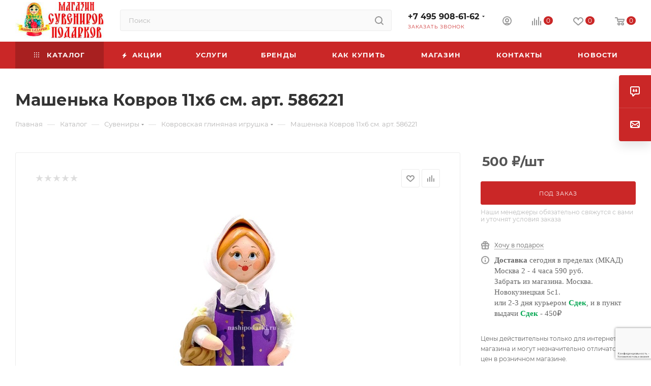

--- FILE ---
content_type: text/html; charset=utf-8
request_url: https://www.google.com/recaptcha/api2/anchor?ar=1&k=6LePiLsZAAAAAKzhkh_oJ8nZOfDBQP2adaAXedr9&co=aHR0cHM6Ly9uYXNoaXBvZGFya2kucnU6NDQz&hl=ru&v=PoyoqOPhxBO7pBk68S4YbpHZ&size=invisible&anchor-ms=20000&execute-ms=30000&cb=30r1f3e4r9lt
body_size: 48837
content:
<!DOCTYPE HTML><html dir="ltr" lang="ru"><head><meta http-equiv="Content-Type" content="text/html; charset=UTF-8">
<meta http-equiv="X-UA-Compatible" content="IE=edge">
<title>reCAPTCHA</title>
<style type="text/css">
/* cyrillic-ext */
@font-face {
  font-family: 'Roboto';
  font-style: normal;
  font-weight: 400;
  font-stretch: 100%;
  src: url(//fonts.gstatic.com/s/roboto/v48/KFO7CnqEu92Fr1ME7kSn66aGLdTylUAMa3GUBHMdazTgWw.woff2) format('woff2');
  unicode-range: U+0460-052F, U+1C80-1C8A, U+20B4, U+2DE0-2DFF, U+A640-A69F, U+FE2E-FE2F;
}
/* cyrillic */
@font-face {
  font-family: 'Roboto';
  font-style: normal;
  font-weight: 400;
  font-stretch: 100%;
  src: url(//fonts.gstatic.com/s/roboto/v48/KFO7CnqEu92Fr1ME7kSn66aGLdTylUAMa3iUBHMdazTgWw.woff2) format('woff2');
  unicode-range: U+0301, U+0400-045F, U+0490-0491, U+04B0-04B1, U+2116;
}
/* greek-ext */
@font-face {
  font-family: 'Roboto';
  font-style: normal;
  font-weight: 400;
  font-stretch: 100%;
  src: url(//fonts.gstatic.com/s/roboto/v48/KFO7CnqEu92Fr1ME7kSn66aGLdTylUAMa3CUBHMdazTgWw.woff2) format('woff2');
  unicode-range: U+1F00-1FFF;
}
/* greek */
@font-face {
  font-family: 'Roboto';
  font-style: normal;
  font-weight: 400;
  font-stretch: 100%;
  src: url(//fonts.gstatic.com/s/roboto/v48/KFO7CnqEu92Fr1ME7kSn66aGLdTylUAMa3-UBHMdazTgWw.woff2) format('woff2');
  unicode-range: U+0370-0377, U+037A-037F, U+0384-038A, U+038C, U+038E-03A1, U+03A3-03FF;
}
/* math */
@font-face {
  font-family: 'Roboto';
  font-style: normal;
  font-weight: 400;
  font-stretch: 100%;
  src: url(//fonts.gstatic.com/s/roboto/v48/KFO7CnqEu92Fr1ME7kSn66aGLdTylUAMawCUBHMdazTgWw.woff2) format('woff2');
  unicode-range: U+0302-0303, U+0305, U+0307-0308, U+0310, U+0312, U+0315, U+031A, U+0326-0327, U+032C, U+032F-0330, U+0332-0333, U+0338, U+033A, U+0346, U+034D, U+0391-03A1, U+03A3-03A9, U+03B1-03C9, U+03D1, U+03D5-03D6, U+03F0-03F1, U+03F4-03F5, U+2016-2017, U+2034-2038, U+203C, U+2040, U+2043, U+2047, U+2050, U+2057, U+205F, U+2070-2071, U+2074-208E, U+2090-209C, U+20D0-20DC, U+20E1, U+20E5-20EF, U+2100-2112, U+2114-2115, U+2117-2121, U+2123-214F, U+2190, U+2192, U+2194-21AE, U+21B0-21E5, U+21F1-21F2, U+21F4-2211, U+2213-2214, U+2216-22FF, U+2308-230B, U+2310, U+2319, U+231C-2321, U+2336-237A, U+237C, U+2395, U+239B-23B7, U+23D0, U+23DC-23E1, U+2474-2475, U+25AF, U+25B3, U+25B7, U+25BD, U+25C1, U+25CA, U+25CC, U+25FB, U+266D-266F, U+27C0-27FF, U+2900-2AFF, U+2B0E-2B11, U+2B30-2B4C, U+2BFE, U+3030, U+FF5B, U+FF5D, U+1D400-1D7FF, U+1EE00-1EEFF;
}
/* symbols */
@font-face {
  font-family: 'Roboto';
  font-style: normal;
  font-weight: 400;
  font-stretch: 100%;
  src: url(//fonts.gstatic.com/s/roboto/v48/KFO7CnqEu92Fr1ME7kSn66aGLdTylUAMaxKUBHMdazTgWw.woff2) format('woff2');
  unicode-range: U+0001-000C, U+000E-001F, U+007F-009F, U+20DD-20E0, U+20E2-20E4, U+2150-218F, U+2190, U+2192, U+2194-2199, U+21AF, U+21E6-21F0, U+21F3, U+2218-2219, U+2299, U+22C4-22C6, U+2300-243F, U+2440-244A, U+2460-24FF, U+25A0-27BF, U+2800-28FF, U+2921-2922, U+2981, U+29BF, U+29EB, U+2B00-2BFF, U+4DC0-4DFF, U+FFF9-FFFB, U+10140-1018E, U+10190-1019C, U+101A0, U+101D0-101FD, U+102E0-102FB, U+10E60-10E7E, U+1D2C0-1D2D3, U+1D2E0-1D37F, U+1F000-1F0FF, U+1F100-1F1AD, U+1F1E6-1F1FF, U+1F30D-1F30F, U+1F315, U+1F31C, U+1F31E, U+1F320-1F32C, U+1F336, U+1F378, U+1F37D, U+1F382, U+1F393-1F39F, U+1F3A7-1F3A8, U+1F3AC-1F3AF, U+1F3C2, U+1F3C4-1F3C6, U+1F3CA-1F3CE, U+1F3D4-1F3E0, U+1F3ED, U+1F3F1-1F3F3, U+1F3F5-1F3F7, U+1F408, U+1F415, U+1F41F, U+1F426, U+1F43F, U+1F441-1F442, U+1F444, U+1F446-1F449, U+1F44C-1F44E, U+1F453, U+1F46A, U+1F47D, U+1F4A3, U+1F4B0, U+1F4B3, U+1F4B9, U+1F4BB, U+1F4BF, U+1F4C8-1F4CB, U+1F4D6, U+1F4DA, U+1F4DF, U+1F4E3-1F4E6, U+1F4EA-1F4ED, U+1F4F7, U+1F4F9-1F4FB, U+1F4FD-1F4FE, U+1F503, U+1F507-1F50B, U+1F50D, U+1F512-1F513, U+1F53E-1F54A, U+1F54F-1F5FA, U+1F610, U+1F650-1F67F, U+1F687, U+1F68D, U+1F691, U+1F694, U+1F698, U+1F6AD, U+1F6B2, U+1F6B9-1F6BA, U+1F6BC, U+1F6C6-1F6CF, U+1F6D3-1F6D7, U+1F6E0-1F6EA, U+1F6F0-1F6F3, U+1F6F7-1F6FC, U+1F700-1F7FF, U+1F800-1F80B, U+1F810-1F847, U+1F850-1F859, U+1F860-1F887, U+1F890-1F8AD, U+1F8B0-1F8BB, U+1F8C0-1F8C1, U+1F900-1F90B, U+1F93B, U+1F946, U+1F984, U+1F996, U+1F9E9, U+1FA00-1FA6F, U+1FA70-1FA7C, U+1FA80-1FA89, U+1FA8F-1FAC6, U+1FACE-1FADC, U+1FADF-1FAE9, U+1FAF0-1FAF8, U+1FB00-1FBFF;
}
/* vietnamese */
@font-face {
  font-family: 'Roboto';
  font-style: normal;
  font-weight: 400;
  font-stretch: 100%;
  src: url(//fonts.gstatic.com/s/roboto/v48/KFO7CnqEu92Fr1ME7kSn66aGLdTylUAMa3OUBHMdazTgWw.woff2) format('woff2');
  unicode-range: U+0102-0103, U+0110-0111, U+0128-0129, U+0168-0169, U+01A0-01A1, U+01AF-01B0, U+0300-0301, U+0303-0304, U+0308-0309, U+0323, U+0329, U+1EA0-1EF9, U+20AB;
}
/* latin-ext */
@font-face {
  font-family: 'Roboto';
  font-style: normal;
  font-weight: 400;
  font-stretch: 100%;
  src: url(//fonts.gstatic.com/s/roboto/v48/KFO7CnqEu92Fr1ME7kSn66aGLdTylUAMa3KUBHMdazTgWw.woff2) format('woff2');
  unicode-range: U+0100-02BA, U+02BD-02C5, U+02C7-02CC, U+02CE-02D7, U+02DD-02FF, U+0304, U+0308, U+0329, U+1D00-1DBF, U+1E00-1E9F, U+1EF2-1EFF, U+2020, U+20A0-20AB, U+20AD-20C0, U+2113, U+2C60-2C7F, U+A720-A7FF;
}
/* latin */
@font-face {
  font-family: 'Roboto';
  font-style: normal;
  font-weight: 400;
  font-stretch: 100%;
  src: url(//fonts.gstatic.com/s/roboto/v48/KFO7CnqEu92Fr1ME7kSn66aGLdTylUAMa3yUBHMdazQ.woff2) format('woff2');
  unicode-range: U+0000-00FF, U+0131, U+0152-0153, U+02BB-02BC, U+02C6, U+02DA, U+02DC, U+0304, U+0308, U+0329, U+2000-206F, U+20AC, U+2122, U+2191, U+2193, U+2212, U+2215, U+FEFF, U+FFFD;
}
/* cyrillic-ext */
@font-face {
  font-family: 'Roboto';
  font-style: normal;
  font-weight: 500;
  font-stretch: 100%;
  src: url(//fonts.gstatic.com/s/roboto/v48/KFO7CnqEu92Fr1ME7kSn66aGLdTylUAMa3GUBHMdazTgWw.woff2) format('woff2');
  unicode-range: U+0460-052F, U+1C80-1C8A, U+20B4, U+2DE0-2DFF, U+A640-A69F, U+FE2E-FE2F;
}
/* cyrillic */
@font-face {
  font-family: 'Roboto';
  font-style: normal;
  font-weight: 500;
  font-stretch: 100%;
  src: url(//fonts.gstatic.com/s/roboto/v48/KFO7CnqEu92Fr1ME7kSn66aGLdTylUAMa3iUBHMdazTgWw.woff2) format('woff2');
  unicode-range: U+0301, U+0400-045F, U+0490-0491, U+04B0-04B1, U+2116;
}
/* greek-ext */
@font-face {
  font-family: 'Roboto';
  font-style: normal;
  font-weight: 500;
  font-stretch: 100%;
  src: url(//fonts.gstatic.com/s/roboto/v48/KFO7CnqEu92Fr1ME7kSn66aGLdTylUAMa3CUBHMdazTgWw.woff2) format('woff2');
  unicode-range: U+1F00-1FFF;
}
/* greek */
@font-face {
  font-family: 'Roboto';
  font-style: normal;
  font-weight: 500;
  font-stretch: 100%;
  src: url(//fonts.gstatic.com/s/roboto/v48/KFO7CnqEu92Fr1ME7kSn66aGLdTylUAMa3-UBHMdazTgWw.woff2) format('woff2');
  unicode-range: U+0370-0377, U+037A-037F, U+0384-038A, U+038C, U+038E-03A1, U+03A3-03FF;
}
/* math */
@font-face {
  font-family: 'Roboto';
  font-style: normal;
  font-weight: 500;
  font-stretch: 100%;
  src: url(//fonts.gstatic.com/s/roboto/v48/KFO7CnqEu92Fr1ME7kSn66aGLdTylUAMawCUBHMdazTgWw.woff2) format('woff2');
  unicode-range: U+0302-0303, U+0305, U+0307-0308, U+0310, U+0312, U+0315, U+031A, U+0326-0327, U+032C, U+032F-0330, U+0332-0333, U+0338, U+033A, U+0346, U+034D, U+0391-03A1, U+03A3-03A9, U+03B1-03C9, U+03D1, U+03D5-03D6, U+03F0-03F1, U+03F4-03F5, U+2016-2017, U+2034-2038, U+203C, U+2040, U+2043, U+2047, U+2050, U+2057, U+205F, U+2070-2071, U+2074-208E, U+2090-209C, U+20D0-20DC, U+20E1, U+20E5-20EF, U+2100-2112, U+2114-2115, U+2117-2121, U+2123-214F, U+2190, U+2192, U+2194-21AE, U+21B0-21E5, U+21F1-21F2, U+21F4-2211, U+2213-2214, U+2216-22FF, U+2308-230B, U+2310, U+2319, U+231C-2321, U+2336-237A, U+237C, U+2395, U+239B-23B7, U+23D0, U+23DC-23E1, U+2474-2475, U+25AF, U+25B3, U+25B7, U+25BD, U+25C1, U+25CA, U+25CC, U+25FB, U+266D-266F, U+27C0-27FF, U+2900-2AFF, U+2B0E-2B11, U+2B30-2B4C, U+2BFE, U+3030, U+FF5B, U+FF5D, U+1D400-1D7FF, U+1EE00-1EEFF;
}
/* symbols */
@font-face {
  font-family: 'Roboto';
  font-style: normal;
  font-weight: 500;
  font-stretch: 100%;
  src: url(//fonts.gstatic.com/s/roboto/v48/KFO7CnqEu92Fr1ME7kSn66aGLdTylUAMaxKUBHMdazTgWw.woff2) format('woff2');
  unicode-range: U+0001-000C, U+000E-001F, U+007F-009F, U+20DD-20E0, U+20E2-20E4, U+2150-218F, U+2190, U+2192, U+2194-2199, U+21AF, U+21E6-21F0, U+21F3, U+2218-2219, U+2299, U+22C4-22C6, U+2300-243F, U+2440-244A, U+2460-24FF, U+25A0-27BF, U+2800-28FF, U+2921-2922, U+2981, U+29BF, U+29EB, U+2B00-2BFF, U+4DC0-4DFF, U+FFF9-FFFB, U+10140-1018E, U+10190-1019C, U+101A0, U+101D0-101FD, U+102E0-102FB, U+10E60-10E7E, U+1D2C0-1D2D3, U+1D2E0-1D37F, U+1F000-1F0FF, U+1F100-1F1AD, U+1F1E6-1F1FF, U+1F30D-1F30F, U+1F315, U+1F31C, U+1F31E, U+1F320-1F32C, U+1F336, U+1F378, U+1F37D, U+1F382, U+1F393-1F39F, U+1F3A7-1F3A8, U+1F3AC-1F3AF, U+1F3C2, U+1F3C4-1F3C6, U+1F3CA-1F3CE, U+1F3D4-1F3E0, U+1F3ED, U+1F3F1-1F3F3, U+1F3F5-1F3F7, U+1F408, U+1F415, U+1F41F, U+1F426, U+1F43F, U+1F441-1F442, U+1F444, U+1F446-1F449, U+1F44C-1F44E, U+1F453, U+1F46A, U+1F47D, U+1F4A3, U+1F4B0, U+1F4B3, U+1F4B9, U+1F4BB, U+1F4BF, U+1F4C8-1F4CB, U+1F4D6, U+1F4DA, U+1F4DF, U+1F4E3-1F4E6, U+1F4EA-1F4ED, U+1F4F7, U+1F4F9-1F4FB, U+1F4FD-1F4FE, U+1F503, U+1F507-1F50B, U+1F50D, U+1F512-1F513, U+1F53E-1F54A, U+1F54F-1F5FA, U+1F610, U+1F650-1F67F, U+1F687, U+1F68D, U+1F691, U+1F694, U+1F698, U+1F6AD, U+1F6B2, U+1F6B9-1F6BA, U+1F6BC, U+1F6C6-1F6CF, U+1F6D3-1F6D7, U+1F6E0-1F6EA, U+1F6F0-1F6F3, U+1F6F7-1F6FC, U+1F700-1F7FF, U+1F800-1F80B, U+1F810-1F847, U+1F850-1F859, U+1F860-1F887, U+1F890-1F8AD, U+1F8B0-1F8BB, U+1F8C0-1F8C1, U+1F900-1F90B, U+1F93B, U+1F946, U+1F984, U+1F996, U+1F9E9, U+1FA00-1FA6F, U+1FA70-1FA7C, U+1FA80-1FA89, U+1FA8F-1FAC6, U+1FACE-1FADC, U+1FADF-1FAE9, U+1FAF0-1FAF8, U+1FB00-1FBFF;
}
/* vietnamese */
@font-face {
  font-family: 'Roboto';
  font-style: normal;
  font-weight: 500;
  font-stretch: 100%;
  src: url(//fonts.gstatic.com/s/roboto/v48/KFO7CnqEu92Fr1ME7kSn66aGLdTylUAMa3OUBHMdazTgWw.woff2) format('woff2');
  unicode-range: U+0102-0103, U+0110-0111, U+0128-0129, U+0168-0169, U+01A0-01A1, U+01AF-01B0, U+0300-0301, U+0303-0304, U+0308-0309, U+0323, U+0329, U+1EA0-1EF9, U+20AB;
}
/* latin-ext */
@font-face {
  font-family: 'Roboto';
  font-style: normal;
  font-weight: 500;
  font-stretch: 100%;
  src: url(//fonts.gstatic.com/s/roboto/v48/KFO7CnqEu92Fr1ME7kSn66aGLdTylUAMa3KUBHMdazTgWw.woff2) format('woff2');
  unicode-range: U+0100-02BA, U+02BD-02C5, U+02C7-02CC, U+02CE-02D7, U+02DD-02FF, U+0304, U+0308, U+0329, U+1D00-1DBF, U+1E00-1E9F, U+1EF2-1EFF, U+2020, U+20A0-20AB, U+20AD-20C0, U+2113, U+2C60-2C7F, U+A720-A7FF;
}
/* latin */
@font-face {
  font-family: 'Roboto';
  font-style: normal;
  font-weight: 500;
  font-stretch: 100%;
  src: url(//fonts.gstatic.com/s/roboto/v48/KFO7CnqEu92Fr1ME7kSn66aGLdTylUAMa3yUBHMdazQ.woff2) format('woff2');
  unicode-range: U+0000-00FF, U+0131, U+0152-0153, U+02BB-02BC, U+02C6, U+02DA, U+02DC, U+0304, U+0308, U+0329, U+2000-206F, U+20AC, U+2122, U+2191, U+2193, U+2212, U+2215, U+FEFF, U+FFFD;
}
/* cyrillic-ext */
@font-face {
  font-family: 'Roboto';
  font-style: normal;
  font-weight: 900;
  font-stretch: 100%;
  src: url(//fonts.gstatic.com/s/roboto/v48/KFO7CnqEu92Fr1ME7kSn66aGLdTylUAMa3GUBHMdazTgWw.woff2) format('woff2');
  unicode-range: U+0460-052F, U+1C80-1C8A, U+20B4, U+2DE0-2DFF, U+A640-A69F, U+FE2E-FE2F;
}
/* cyrillic */
@font-face {
  font-family: 'Roboto';
  font-style: normal;
  font-weight: 900;
  font-stretch: 100%;
  src: url(//fonts.gstatic.com/s/roboto/v48/KFO7CnqEu92Fr1ME7kSn66aGLdTylUAMa3iUBHMdazTgWw.woff2) format('woff2');
  unicode-range: U+0301, U+0400-045F, U+0490-0491, U+04B0-04B1, U+2116;
}
/* greek-ext */
@font-face {
  font-family: 'Roboto';
  font-style: normal;
  font-weight: 900;
  font-stretch: 100%;
  src: url(//fonts.gstatic.com/s/roboto/v48/KFO7CnqEu92Fr1ME7kSn66aGLdTylUAMa3CUBHMdazTgWw.woff2) format('woff2');
  unicode-range: U+1F00-1FFF;
}
/* greek */
@font-face {
  font-family: 'Roboto';
  font-style: normal;
  font-weight: 900;
  font-stretch: 100%;
  src: url(//fonts.gstatic.com/s/roboto/v48/KFO7CnqEu92Fr1ME7kSn66aGLdTylUAMa3-UBHMdazTgWw.woff2) format('woff2');
  unicode-range: U+0370-0377, U+037A-037F, U+0384-038A, U+038C, U+038E-03A1, U+03A3-03FF;
}
/* math */
@font-face {
  font-family: 'Roboto';
  font-style: normal;
  font-weight: 900;
  font-stretch: 100%;
  src: url(//fonts.gstatic.com/s/roboto/v48/KFO7CnqEu92Fr1ME7kSn66aGLdTylUAMawCUBHMdazTgWw.woff2) format('woff2');
  unicode-range: U+0302-0303, U+0305, U+0307-0308, U+0310, U+0312, U+0315, U+031A, U+0326-0327, U+032C, U+032F-0330, U+0332-0333, U+0338, U+033A, U+0346, U+034D, U+0391-03A1, U+03A3-03A9, U+03B1-03C9, U+03D1, U+03D5-03D6, U+03F0-03F1, U+03F4-03F5, U+2016-2017, U+2034-2038, U+203C, U+2040, U+2043, U+2047, U+2050, U+2057, U+205F, U+2070-2071, U+2074-208E, U+2090-209C, U+20D0-20DC, U+20E1, U+20E5-20EF, U+2100-2112, U+2114-2115, U+2117-2121, U+2123-214F, U+2190, U+2192, U+2194-21AE, U+21B0-21E5, U+21F1-21F2, U+21F4-2211, U+2213-2214, U+2216-22FF, U+2308-230B, U+2310, U+2319, U+231C-2321, U+2336-237A, U+237C, U+2395, U+239B-23B7, U+23D0, U+23DC-23E1, U+2474-2475, U+25AF, U+25B3, U+25B7, U+25BD, U+25C1, U+25CA, U+25CC, U+25FB, U+266D-266F, U+27C0-27FF, U+2900-2AFF, U+2B0E-2B11, U+2B30-2B4C, U+2BFE, U+3030, U+FF5B, U+FF5D, U+1D400-1D7FF, U+1EE00-1EEFF;
}
/* symbols */
@font-face {
  font-family: 'Roboto';
  font-style: normal;
  font-weight: 900;
  font-stretch: 100%;
  src: url(//fonts.gstatic.com/s/roboto/v48/KFO7CnqEu92Fr1ME7kSn66aGLdTylUAMaxKUBHMdazTgWw.woff2) format('woff2');
  unicode-range: U+0001-000C, U+000E-001F, U+007F-009F, U+20DD-20E0, U+20E2-20E4, U+2150-218F, U+2190, U+2192, U+2194-2199, U+21AF, U+21E6-21F0, U+21F3, U+2218-2219, U+2299, U+22C4-22C6, U+2300-243F, U+2440-244A, U+2460-24FF, U+25A0-27BF, U+2800-28FF, U+2921-2922, U+2981, U+29BF, U+29EB, U+2B00-2BFF, U+4DC0-4DFF, U+FFF9-FFFB, U+10140-1018E, U+10190-1019C, U+101A0, U+101D0-101FD, U+102E0-102FB, U+10E60-10E7E, U+1D2C0-1D2D3, U+1D2E0-1D37F, U+1F000-1F0FF, U+1F100-1F1AD, U+1F1E6-1F1FF, U+1F30D-1F30F, U+1F315, U+1F31C, U+1F31E, U+1F320-1F32C, U+1F336, U+1F378, U+1F37D, U+1F382, U+1F393-1F39F, U+1F3A7-1F3A8, U+1F3AC-1F3AF, U+1F3C2, U+1F3C4-1F3C6, U+1F3CA-1F3CE, U+1F3D4-1F3E0, U+1F3ED, U+1F3F1-1F3F3, U+1F3F5-1F3F7, U+1F408, U+1F415, U+1F41F, U+1F426, U+1F43F, U+1F441-1F442, U+1F444, U+1F446-1F449, U+1F44C-1F44E, U+1F453, U+1F46A, U+1F47D, U+1F4A3, U+1F4B0, U+1F4B3, U+1F4B9, U+1F4BB, U+1F4BF, U+1F4C8-1F4CB, U+1F4D6, U+1F4DA, U+1F4DF, U+1F4E3-1F4E6, U+1F4EA-1F4ED, U+1F4F7, U+1F4F9-1F4FB, U+1F4FD-1F4FE, U+1F503, U+1F507-1F50B, U+1F50D, U+1F512-1F513, U+1F53E-1F54A, U+1F54F-1F5FA, U+1F610, U+1F650-1F67F, U+1F687, U+1F68D, U+1F691, U+1F694, U+1F698, U+1F6AD, U+1F6B2, U+1F6B9-1F6BA, U+1F6BC, U+1F6C6-1F6CF, U+1F6D3-1F6D7, U+1F6E0-1F6EA, U+1F6F0-1F6F3, U+1F6F7-1F6FC, U+1F700-1F7FF, U+1F800-1F80B, U+1F810-1F847, U+1F850-1F859, U+1F860-1F887, U+1F890-1F8AD, U+1F8B0-1F8BB, U+1F8C0-1F8C1, U+1F900-1F90B, U+1F93B, U+1F946, U+1F984, U+1F996, U+1F9E9, U+1FA00-1FA6F, U+1FA70-1FA7C, U+1FA80-1FA89, U+1FA8F-1FAC6, U+1FACE-1FADC, U+1FADF-1FAE9, U+1FAF0-1FAF8, U+1FB00-1FBFF;
}
/* vietnamese */
@font-face {
  font-family: 'Roboto';
  font-style: normal;
  font-weight: 900;
  font-stretch: 100%;
  src: url(//fonts.gstatic.com/s/roboto/v48/KFO7CnqEu92Fr1ME7kSn66aGLdTylUAMa3OUBHMdazTgWw.woff2) format('woff2');
  unicode-range: U+0102-0103, U+0110-0111, U+0128-0129, U+0168-0169, U+01A0-01A1, U+01AF-01B0, U+0300-0301, U+0303-0304, U+0308-0309, U+0323, U+0329, U+1EA0-1EF9, U+20AB;
}
/* latin-ext */
@font-face {
  font-family: 'Roboto';
  font-style: normal;
  font-weight: 900;
  font-stretch: 100%;
  src: url(//fonts.gstatic.com/s/roboto/v48/KFO7CnqEu92Fr1ME7kSn66aGLdTylUAMa3KUBHMdazTgWw.woff2) format('woff2');
  unicode-range: U+0100-02BA, U+02BD-02C5, U+02C7-02CC, U+02CE-02D7, U+02DD-02FF, U+0304, U+0308, U+0329, U+1D00-1DBF, U+1E00-1E9F, U+1EF2-1EFF, U+2020, U+20A0-20AB, U+20AD-20C0, U+2113, U+2C60-2C7F, U+A720-A7FF;
}
/* latin */
@font-face {
  font-family: 'Roboto';
  font-style: normal;
  font-weight: 900;
  font-stretch: 100%;
  src: url(//fonts.gstatic.com/s/roboto/v48/KFO7CnqEu92Fr1ME7kSn66aGLdTylUAMa3yUBHMdazQ.woff2) format('woff2');
  unicode-range: U+0000-00FF, U+0131, U+0152-0153, U+02BB-02BC, U+02C6, U+02DA, U+02DC, U+0304, U+0308, U+0329, U+2000-206F, U+20AC, U+2122, U+2191, U+2193, U+2212, U+2215, U+FEFF, U+FFFD;
}

</style>
<link rel="stylesheet" type="text/css" href="https://www.gstatic.com/recaptcha/releases/PoyoqOPhxBO7pBk68S4YbpHZ/styles__ltr.css">
<script nonce="BbfuESnm4nij3d0iwBv9eA" type="text/javascript">window['__recaptcha_api'] = 'https://www.google.com/recaptcha/api2/';</script>
<script type="text/javascript" src="https://www.gstatic.com/recaptcha/releases/PoyoqOPhxBO7pBk68S4YbpHZ/recaptcha__ru.js" nonce="BbfuESnm4nij3d0iwBv9eA">
      
    </script></head>
<body><div id="rc-anchor-alert" class="rc-anchor-alert"></div>
<input type="hidden" id="recaptcha-token" value="[base64]">
<script type="text/javascript" nonce="BbfuESnm4nij3d0iwBv9eA">
      recaptcha.anchor.Main.init("[\x22ainput\x22,[\x22bgdata\x22,\x22\x22,\[base64]/[base64]/[base64]/[base64]/[base64]/[base64]/KGcoTywyNTMsTy5PKSxVRyhPLEMpKTpnKE8sMjUzLEMpLE8pKSxsKSksTykpfSxieT1mdW5jdGlvbihDLE8sdSxsKXtmb3IobD0odT1SKEMpLDApO08+MDtPLS0pbD1sPDw4fFooQyk7ZyhDLHUsbCl9LFVHPWZ1bmN0aW9uKEMsTyl7Qy5pLmxlbmd0aD4xMDQ/[base64]/[base64]/[base64]/[base64]/[base64]/[base64]/[base64]\\u003d\x22,\[base64]\x22,\x22w7nCkVTClEbDlsOSw7cJY8K3VMKHEm3CkS07w5HCm8Otwr5jw6vDrcKqwoDDvkIQNcOAwoTCv8Kow51rW8O4U1DCosO+IwHDlcKWf8KLc0dwfFdAw54aWXpUQMOzfsK/w7XClMKVw5YEZcKLQcK2OSJfCcK2w4zDuX3Dq0HCvnzCvmpgPsKaZsOew6djw40pwrt7ICnCocKKaQfDssKAasKuw7xfw7htPsKkw4HCvsOwwrbDigHDh8K2w5LCscKJcn/[base64]/ChsOYOcOrDV7DoMKmw5AkPsKzw4FDwqHDhFo3w4XCk1PDqWTCt8Ktw53CrwJNMMO5w6ohLz7Co8KbVU8Rw6ZAIMOrZBNHZsORwp9OcMKCwpzDpXvChMKKwqcAw4hUBsO0w6UdV1kQBTp1w6ETWCPDuiEgw7zDlcKDc0gETcKWLcKIRS1/woHCmXdRYRBKNcKjwqTDlzoBwqFcw5BNGG/[base64]/DuDfDqQnCrsOlwoR1w6Acw5/CvmjCqcK9eMKDw5E1dm1Aw5IFwqBeam5LbcKkw75CwqzDnT8nwpDCgVrChVzCmH97woXCm8KAw6nCpgEGwpRsw5BFCsONwq/CjcOCwpTCncKIbE0lwr3CosK4VDfDksOvw7UNw77DqMKpw6VWfmnDvMKRMzHCtsKQwr5KZwhfw4FYIMO3w6LCvcOMD1IYwooBQcO5wqN9Cgxew7ZFeVPDosKtTxHDlkgAbcObwpHCgsOjw43DgsO5w718w5/Dj8Kowpxuw5HDocOjwrrCq8OxVi45w5jCgMOCw7HDmSw1EBlgw7PDucOKFHvDgGHDsMO+S2fCrcOQcsKGwqvDmsORw5/CksKqwpNjw4MQwrlAw4zDm2nCiWDDnXTDrcKZw67DszB1wqBDd8KzAcKCBcO6wqHCs8K5ecKPwpVrO1d6OcKzAsOMw6wLwrRRY8K1wo4VbCVhw6prVsKNwo0uw5XDoFF/bCbDgcOxwqHCmMO8Gz7Cv8OCwos7wrM1w7pQAMOSc2diJMOeZcKkFcOEIynCmnUxw7PDn0QBw7dtwqgKw4TChRMNG8OCwrfDsX47w5nCqGzCvMOlPVvDosOJbG5ue3QhIMKVwpXDg0fCqcOQw4PDskfDj8OGWy3CiQ5Aw7h/wrRdwrTCpsKkwrBbMcKjfzvCpCrCqgzCkDXDvF5xw5LDj8KgJwQow4E/f8O9w5MiVsOMRVtnVcOqA8OzfsOcwqbCnVrCqF4YGMO3JiXCnMKswrPDjUhewpNNHsOiDcKFw5jDjh1qw4DDsUZuw5jCnsKKwobDm8OSwpjCr3fDogl3w5/CiT/CucKCAh9Dw4jDmMKjFk7CgcKxw7MgJW/[base64]/[base64]/DjyECJnLChVNkwq7CmmbDvnXCpMKNY2ZTw5LCm13DlC/Dn8O3w6zCqsOCwqlPwrdZRmHDg2s+w6HCqsKwV8KIw6vCk8KPwoEiOcKbNsKEwqBsw5UFfj0RbjzDvMOkw7vDkCnCgUDDtmLDrUAJdmQwaCrCmMKjRmIow4fCscKOwoBXHcOvwpRRQALCsmcHw7PCpsOjw5XDjnM5Qz/[base64]/w5dzQsKqBsKzw4ZIwqPCisO2XQ8ew4EFwovCiSbCosOQQMOMCj/DgMObwop8w7Q0w5fDulzDtlREw5AxOADDuh02MsOtwpjDn3ozw53CkcOfQG1ow4HCrMOwwpzCoMOFUzlnwp8Rw5nCrA8iUjvDkR/DvsOgwp7CtUlJcsOeJcOywp7DpU3CmGTCpsKUGF4mw5lCFTDDncODbsK+w5PDk2nDpcKuw6QNUER/w4PCgMO+wo49w4DDj1TDhzPDkWY5w7fCs8KLw5HDicKUw6XCgy1Iw4UhaMKECHvCuSbDiGEpwqBzClUSNsKywr8NImQfSVLChS/[base64]/w4Maa8OuCsO5wqfComDCgAMCP8KJwr3DkQU0dMK5KcOldHgfw6rDmsOYNFrDuMKCw4hkUC/DnsKpw7hKSMKPbAjDsl10wox6wpLDgsOebcO+wqDCosKdwpPCl15bw77CmMKXBxbDisKQwoRwDsOADxM8f8KaGsOmwp/DrkA3ZcKVasOSwp7CghPCo8KPWcOBGl7CjsK0M8KLw5ciXCFFdcK2EcOiw5DCs8KDwrJBdsKGM8Omw6lUw7zDqcK6EAjDrQA/wpRBI3Y1w4rCiT3Ch8OjSnBLw5IsOlXDi8OwwoXCmcObwobChMKvwoDDrzUIw7jCgi7CmcKKwqNFHAfCgcKdw4PCrsKCwrJZwq/DkBFscmHDglHCimAjSlzDgT4nwq/CkxAWM8O4HGBlVMKEw4PDqsKcw6/[base64]/DlFxZwotcdHnCtsKSwpQoKClRwqbCisO0NUNWPMK3w7Aaw44fLw1GNcO+wqceYXlARwkmwpZyfsKTw458wpxvw53Ch8Kgw6ZMJcKwaE/DqsKfw7HDrsKcw4MbC8O5AcOsw4XCkj1fBMKEw4PDkcKDwpkbwrHDmC8nbcKgexAEFcODwp0sHcOue8OjBUDDp3xZN8KwaSvDgcOEOC3CssKFw6TDmcKPS8KEwo/[base64]/Dkk7CujzDjiTCkCkqwq/[base64]/NMOfdMK7JCfCvcOYDHzDm0AdccKfa8Ocw6w5w49hMTR4wpVGw7oyVsK2MMKpwpRdTsOzw57Cg8KCIxABw4Fqw7XCsgx4w5bCr8KlKjbChMK6w6g5FcOfOcKVwqjDgcO8LsOJQSJ4wpgYLsOVOsKWw6jDh0BNwqdvFxoDwqLCqcK7M8Ogw5gow4bDtsK3wq/[base64]/CmzDs3LDplPCkkzDhcKTw49Vw4rDg8O8w5NVMhHChwLDpkoyw6xaLVvCgAvCtcOkw6gjH2YjwpDCqsKpwpzDs8KiOn9bw4wLwqsCIx1SWsOWTj3CrsOOwqrCt8KqwqTDoMOjwo7CujPCrMOMFQnCojs1G0lEw7/DjMObOMKNAcKuKz/DmMKMw5IWTcKuOzp7fMKedMKUaS3CrGjDpcOjwoXDhMOzTsOBwoPDscK0wq3DoE0tw6Uvw5M4BlsQUgVvwrvDpmLCuFnCmADDjB3DsmvDkCnDtMO2w74GLVXCj1xLPsOUwqEKwoLDj8K5w6AXw4kVesO6HsKNwqVkMsKewrjDpcK8w617w7xvw7Y/[base64]/DhMOzEcKxScKGDWtjcMOTF8OHLMKEw4BywrVDVDJ1dsKUw4sAKcOrw67CosOBw7EDMBfClcOJBMOlwqnDrn/DnToUwpkbwrlqwoQCKMObRcKnw7UmH1jDqnLCo3/CmsOkTT5gTzk8w7vDslpZL8KawoVnwrIYwp3DvhzDr8OuC8K+RcKResONw5E4wokGbm4aGWxAwrQuw5Afw6c5SBPDqcKWbcKjw7hdwpHDk8Kdw43CqW5owoXChMO5DMKuwozCv8KfFHXCmHDDj8O9wprDjsKPPsKJOQHDqMKrwoTDv1/[base64]/CnzdudcKdDMOiwovDjsOPw5IvAmNaOTIPE8OdUMKfMcOPVH/CisKIf8OmKMKEwqjDsB3CngsIYEIcw47DicOZShHCp8K7am7CrMK5ai3DmFXDlE/[base64]/CtcOQwoYfw7hjEMOfw6LCr8KgRU3DsSwMwovDp1VSw5UpVsKwdsKNJgsjwqZvYMOOwrHCqcKHF8OGIcKDwoFuc1vCssK2OcKZfMKnJDIKwqdcw7kZYsKkwp/[base64]/w5puw71AwrPDu8Ocw6vCtjrDlzTChMKmcyHCocOZCsOrwqfCgVfDk8Kjw4NQdcKpw6wWCcO0K8KkwpANc8KPw67Dk8OJWi3CvkzDvkRtwpoNVgluADLDjFDCv8ObLidHw68TwpB1w6/DrsOkw5cfI8Kpw5MqwrwFwo/DokzDg0zCocKGw6TDsFfCs8OpwpPCpXLDhsOtUMK+MyvCsw/ColzDgcOnLGFlwpvDgcO1w7RnWQ1bw5DCr3nDhcObaDvCvsO4w73CuMKFwoXChsKOwp0two7CpWvClh/Co3bCt8KCJhrDpMKPL8OcaMO0MXlqw7DCk27CmiMKw4XCgMOewqZML8KMJiptJMKRw5x0wpvCl8OUNMKlVDhVwqPDvUnDsHQWcGXDicOGwos+w41TwqvDnX3CnMOPWsOhwrkNHcO/HcKKw77CoWEkCcOSTUDCvAjDpTctQcOtw7PDl0wsacOBwoBgNMOBfBPCrcKGYsKnVsO9NCbCpsOyOMOiGF4jZ2/Dl8KZL8KBwqBkDG5Kw6oAWcO6w5zDpcO1BsOSwoN1UnzDt2LCslN3CMKqNMOSw4jDqBzDqcKWIcOBDmHCp8KCIWssSgbCjgTCksOlw4vDqC/Dl0R5w5l3cTggD1w2fMKIwrLDpw3CqGbDrMKHwrVrw5xbwrhdVsK5ScK1w60lEhcrTmjDt1UdMcO0wo9GwrDCssO/S8KTwofCu8OqwozCl8OQL8KJwrINDMOHwofCosOhwr/DscOsw7Y5DsKjf8OAw4vCj8Kzw6ZHwrTDsMOGXTIEPh1Uw4ooSmA9w7gBwrMgWGnDmMKPw4pwwoIAHmPCh8OSaVPDnkM3w6/Cj8KbV3LDhg4OwofDg8KLw7rDnsK3wpdUwqZQIUQVC8Odw7XDpA/Clm1IAxTDp8OqdsOXwrPDkcKmw5vCpcKEw6rDiQ1Xw595AMKuaMOZw5rChmYAwqE6VcKTKMOEw7TDgcOkwp4ZE8KKwpUzAcOkcgN8w5HDsMK+w4vCilMbDUkwfcO5wqnDjgNxwqEyeMOuw7pOQcKsw7bDpH1+wocfw7FmwoA4wpfCl0LCi8KhXgTCq3LCq8OfCk/[base64]/wpPDsMOUw7UZw4YZw77Cg07DlD1sBMOOwqfCosKLLCROdcKxwrlcwqvDuwrDv8KnTkEjw5Ulw6pHTMKDSjM3ecKgdcOZw6HDnzNUwrMewo3DiWE/wqh4w7zDrcKRcsKSwrfDhAV6w41hLzIow4HDusK8w73DssK2U1rDgk7CicKfSisaElPDosKyLMKBUTkuHC8uU1/[base64]/wrgNwosSQg3CuzTCjSpqFcO0EnrDoMKpMsOdYmXCg8OfNsOpRVbDjsOyeETDnD/Dr8OsPMKZFhLDosK3Smw0cF9zfsKUO2E6wr1LH8KFw5NewpbCsmYXwpTCrMOVwoPCt8KSC8KoTggEOSwHfy3DpsOCZhhlIsKGKwfCqsK2wqHDsS43wrzDisOaYXJcwphabsOPf8KrHQPCkcOew707Ol/CmsKUGcKjwo5hwr/Dh0rCsCPCjxNKw54cwrjCisOxwpIUC1bDrcOBw43DlhJ2w7jDg8K0DcOCw7rDqQjCiMOIwpDCrsKmwpzDr8KDw6jDgW3DgcOow4xKZWxLwovDpMOMw6jDi1YIN2zDuHMZQsOiHsOKw4rCi8Kmwr12w7h/J8OpKDTDjzbCt23Cr8KDZ8K1w5V9bcO+GcOKw6fCgcOSG8OMTcKZw7jCulwPD8KuZQ/[base64]/CsEbDsSLClj1vw6FcMjU+DcOiScKKOS0HfRJ1J8OPwr/[base64]/CgsOOwoXDo8OWUMKEw7ptwpw4wonChsO4QEorZHdHwq5ewoAFwonCicOGw4vDgyLDiGnDi8K1Jw/CmcKobsOId8K8SsK4QgfDgsOYw4gVw4DCmklHJj7CvcKqw7AxX8KzYk7CkTrDmmMUwrlbSDJjwq0tbcOqN3vCli/[base64]/w5TDgHjCi8OKwr3Di8KmYl8vw5DCu2LCkcOGRAzDqcKMP8KSwqfCiCXCjcO9NcOpHUfDs3Jowo/[base64]/cRTDmMKww43DsMK/HhnDrsKKwphmwpwvEll0RMO4dVw+wp7CmcKnEzRteyMGJcK2F8OFAhbDtxctS8KUAMOJVEA0w57Dt8K/b8O6w44cbBvDnzpfOlXCu8OOw6TDmX7ChiHDhFHDvMOOFR0rU8KNV35ewpIewo7CvMOFOsKQb8KeeSdQwrnCs384FsK8w6HCtsKWAMKsw5bDt8O3Rk4AO8O6IcOfwqjCnn/DjsK1eUrCvMO+TQLDu8OebBYLwoVZwocnwofCunnDnMOSw7QeV8OnF8OzMMKxZMORXcODIsKVOMK0w688wos/wpY8wodYRMK3ckPCvMKyZC40bTMxRsOrW8K0T8KJwosXHULCsC/[base64]/CmMK3w7JdwrrCpsOjwonDuyQMwr9owrzDnQLCmlnDtHTCkGLCtcOQw7/[base64]/DoMK3wp3CrcK6V8Obwp7CpHvCrFHDn3B6w4XDi1nCsMKaPHYpaMOFw7PDvQpYIjDDu8OiK8KbwrzDgCHDscO3E8O0LmJHZcOYTcK6QAEzZsOwE8KUw5vCpMOSwpTDvyx3w6NFw4/DlMOPYsK/e8KbCcOML8K5YMKtw7zCoGXCnFXCsy5jJ8KVw5vCpMO5wqPDrsKhWsOAwoHDk1ckbB7ChT3DiT9kA8Kqw77DjzbCuWh2S8OOwo98w6BzZivChm0bdcKNwo3CqcOow65EVcKjWsK/w6pbw5oqwqvDlMOdwosDQ1zCpsKfwpUOwpYxNcOjYcK0w5/DvRc7RsOoPMKBw4vDrMOkTCdOw43DiAPDvXbCrgN5OmAiDz3DuMO0Gjk0wovCrFjCjmfCscK+wp/Dl8KxaxTCnBPCujpuVinCoGTChlzCgMOlFB3DlcK5w6bDnVRow5BBw4DCpzjCvMK8N8OGw5fDhMOkwo/CqCk7w7vDqiFXw57CjsO8wrbChgdOwprCrzXChcKeKsKCwr3CmUoVwopQVEPCk8Krwo4Cwp1geWdSw57Dl1lVwoh9w4/[base64]/DohfDgMKYw7p4wrV/T8OMFcKRwps3w69dwrXDszjDhcK5Pwh/wpXDsjfChzLCi17Dh0nDtx/Cu8OewqVfK8O0U3p4E8KEVsOYOhNfKCbChzLDjsO8w5vCryZYw6prT0QCwpUzwp5Ow73DmGbDigoaw7MOHmTCh8KSwprDg8OwKwloWcOPNEEIwr8yd8K9UcOfVMKGwpQmwpvDncKLwohtw59WWsKRw5vCtH3DjjNmw6LDmcOKEMKfwpxDD3jCtRnCjcKxHcONKMKgE1/Cs1UxPMKjw77Dp8Oxwp5Xwq3Cv8KyJMOKHlx/[base64]/DtgHCrnBeDUIow7/DjTlow6x4woNVw4l6BcKWw7vDqmDDrsObwoLDjcKyw4FiGMO1wo94w7ACwokhV8O6J8Kvw6nDv8KIwqjDnW7Cq8Knw67Do8KAwrxvQjJKwqzCu3rClsKkcEIlQsOVTlR5w57DoMKrw4HCiQQHwpUGw7gzwoDDnMKRX34Zw5/Di8OSQ8O2w6V7C3TCi8OUEhM9w61ZQMKrw6LCmwbCkVbCucKXREvDi8O/[base64]/w6UKwq/[base64]/CiGxNw4LDjSrDlg4ubDfDu8Kmw5fCnsKMwohFw7fDlDPCicOFw7HCsWnCmRvCrMK3bR13RMONwppfwoDDpE1Vw4hTwrViEMKew6o2Vz/ChMKTw7E5wqMTY8OaEMKrwoFMwrgGw6hkw4fCuDPDnsO5ZEvDuA92w7nChsOpw64yJjrDj8Kjw61xwoEuYTnCmmpnw4DCkXQDwqwpwpnCiB/DucKiYB8jwqxgwqQsQ8O3w5JAw6bDkcKtEQo/[base64]/[base64]/Dh8Oqw7VPR8Oywq80GMKGSWHCui1iwpBmVGTDiTvCnQTCuMKuFMOaEi3DpMO5wr/CjVMHw4nDjsKFwrbCn8KkX8K9Pn9rOcKdw6V4Jz7ClEvCsWPCrsO+VnFlwo8TVUJvAsKow5bCqMO+UBPCmgoeGxIiMTzChmgpGgDDmm7DswokFFjCjcO4wqLDssKIwqDCimUdw6nCpMKAw4UdE8OoesKrw4QHwpR1w4rDq8Ouw7x9HntGUcKMSAoXw6RrwrpKeStwcw/CvinCk8OUw6BZDmgiw4HCq8OHwpoFw7rCmMOhwpIUW8KWekbDjiwjAHbDmlLDj8O5woQXwpIPPANlw4TCmF50BE5lWMKSw6PCi1TCk8OFPMOkVih/ZSPDm0LCq8Kxw5zCpXfDlsKTS8KtwqMNwrvDt8OYw7RBFMO3OMObw6rCtXZ/LgTDgB3ChXTDucK/[base64]/CpTsFfmjDrcOCw5zDocKUw5HCo8OTwpnDjjzCgEcRwp5Lw63DncKswrzDt8O2wqDClhHDnMO/[base64]/[base64]/Dr8K/w4UxSMKEw5o5wp4/w5HCtmPDmENhwpXCkMOww4hsw6sEPsKWScK0w4PDqxLCj3DDvFnDosOvdMOfacKFOcKSFsOgw6xKw7HCicKow6/Dp8O0w6zDssOPYgQrw4BbecOpGivDhsOvRkvDgj82SsKpSMK5K8K0wp4mwplTwplWwqVdR0YEbmjDqFM/w4DDvMKCXnPDjQbDqsKHwqIgwrDChVHDscOMA8KQNx0OIMOES8KyECzDtmLDiF1FeMKMw57Dp8KIwrLDp1PDq8O3w7bDhV/CqS5mw5ILw5Axwo1kw6rDo8KMw4TDu8OTwpI+bjw2N1zCgsOqwqQnf8KnbEEnw5Q1w7fDvMKGwpM2w6oDw6nCg8OZw5/[base64]/Dk3HCpsK7wr/CpMKFasObwpBRwo/DtcOCwptYw7zDtMOwQsOuw7M6Q8OIfwZ/w53CmMKawq80TU3DpELDtDcYeAFzw4zClcOAwrzCssKwdcK+w5vDiH4ODsK+w7NGwoPCmsKSBCDCrsKFw57DnCgIw4fCt1JUwqMkPMKPw4oIKMOkZsK2AsOTCsOKw6zDlz/[base64]/c8ObS2VALMOuw5o+az/DgWLCqgoFczEcw7DDq8K9TcKYw5p+NcKJwpMFXT3ClE7CgkpRwpNuw7vChATChcKzw4HDtQDCoxXCiDsdfsOQfMKkwqkZTHfDtsO/GcKqwqbCvzsGw47DjMKVXyV5wpoiCcKnw6FPwpTDnAvDu3nDrVnDryAbw7FvIRnCqUnDn8KawphSURDDi8K5LDohwr/[base64]/[base64]/DpMOww51bwonDr3LDjXl3FSBew5FGwpzCmm/DnT3CnnlseE4kQsObJcO4w6/[base64]/wpplIsK0bcOtwqlcQRQwTcKYwrQJN1lbGyXDkxPCoMOXEcKKw74mw6NrU8OUwpo9NcKaw5syNA7Dv8KHcMO2wprDkMOEwqTCrA/[base64]/Ds2nDkMOkWcOkwq4hRC5TORrDvxMSJmXCtR8Lw4cfaXh7LcKZwp/DjsOzw6/CqDXDoHzCriZ1GcOlI8OtwohcI2nCqVNEwph/wozCtCJ9wqXCiHPDinwYZCzDhAvDqhVLw7AuZcK0E8KMEmnDosOVwrHCm8Kdw6PDqcOoHcKSP8Olw5o8wpzDqsKHwqo/[base64]/DtHHDq0dLw6Njw7LDnHBwwqoHw53DikzCowkIHGhuEwMpwo/CjMONIMKAVAUiasOSwoDCksOCw43CscOGwowuJQbDsicLw7wPWsKFwr3DqVXCh8Kbw4cUw4PCpcKwYVvClcKEw6zDu0k1Cy/CqMO5wr93KkhuTcKDw6bCvsONLn8Twq3Ck8O/w6LCqsKFwqkzIMOXQcOywo1Nw5zCu3ptVHlfH8OPGWTCl8OOKXhuwrXDj8Obw75sNkPCryfCgsKkI8OocDfDjDxow70DHlLDj8OSfMKzE0NaO8K/DnYIwqoTw6LCn8OFYTnCi1J/w4/DgsOMwo0FwpjDlsO+woPDqQHDmR5KwrbCg8OawoUUIX04w49Iw7BgwqDCln4GbgDCphTDrxpIehwBIsObf0cyw55sVAd6HRzDkVotwq7DgcKFw4gPGAvCj0IswqAWw7TDryB2c8K1RxFxwptUMsO/[base64]/w4dWRFTDv8OZHy3CjDZsVsOMwrrCqxYGeHXDgnvCiMKIwrB8wqggdiVmZsKcwodTw5Zsw4dSeAQDfsOswrhMw7TDmcObKsOIX15jUsOeYQh/UBfDi8O1F8OnAsOVd8Kvw47Cs8OQw4A2w7Byw7zCpWZnX1xywqHDkcKhwrx/w70uVGkmw4jDhlnDmcOEWW3CmMOew6/CvCzClX7DvMKTMcOeZMOYQ8KLwp1NwpReFGnDksO4YMKrSjJEeMOfEsOww6/DvcKxw7tmOWTCnsO/w6pNb8ONwqDDrmvDjBFww7wuw7odwoTCsw9fw4rDulHDpcOiVg4/[base64]/[base64]/DkHbCvcKIw4IUw4TCgnTCmz5LfWwrJyvDn8Kow6R1wpbChSnDlMOew50BwpbDhMOKHsKGKsO3EQfCjjQ6w4TCrMOhwrzDrcOdNMOMC3o3wqh7FWTDiMKzwpZ9wobDpGvDvy3CrcOfZ8O/[base64]/FMOUbRUFw7QkaxE1Y8O2fEEuWF/DqMK9w6VTR2YqZMKOw6zCq3QaIAEFN8K8wpvCq8OQwoXDosKgIMO2w4fDq8KvdkHDm8OUw4LCqsO1wogLTcKbwr/CvlTCvGDDhcOpwqbDmVfCuVoKK34aw5cAJ8OANMKmw7gOw5ZuwqvCicORw4AwwrLDt1omwqlITsKCMC3DqSdaw4NgwoFdcjPDjScpwqguTsOPwrIHD8OGwr4Pw6QJd8KDXHg/KcKHOcKoexs2wqplOkjChsOSI8KJw4nClgzDokfCh8Opw5TDpngzY8K5w5HDt8OLccOyw7B7wq/Cr8KKZsOWW8O5w5TDucOLOVI7wq4JNcKDJMKtw4TDnsK/SWUoF8OXZMOMw5pVwrLDrsOtecK7K8ODW3LDiMK6w69nUsKjFQJPK8OFw6lywqMld8ODG8OFwqZGwqUAw73DqMOoBnXDpsOSw6oZBynDtsOEIMOAaE/[base64]/DkMKFWcKAU8K4wpBSdgRecsO0bVkvwqEnNkkhwqVHwrZ2YVsQLSpVwqTDngTDvm/Dg8OtwpMlw5vCsyjDg8KnZWvDuUx/[base64]/DgcOrw7k0w4ZBeQTCucOqwpbDncOcw6rCsxLDvsKCw70sw6fDv8KWw5o1PCDDuMOXTsK+AcO+R8K/MMKcTcKvShxRRxLDkFnCsMOvEkzChsKpw67CkcOkw7vCpEDCiSUYw4XCk14sAg7DuWRnw67Cp2PDtz8KZCjDiz56T8Kcw58/On7CocO4MMOew4HCl8KAwp/Co8OGwqw9wqpBwrHClXk0BWssOsK3wr1ew4hNwot3wrTCrcO+MMKKKcOsFF08alVDwr1kKMOwCsOoDMOHw4Mkw5w0w6rCkxxTWMOHw4nDmcKjwqpfwrbCpUzDkcKAX8KtPgQtbX/CuMOnw4DDgsKAw5TCsAnChF4DwqlFUcKuw6XCuTLCksKRNcK3Yg3CkMOaUmclwqbDlMKeHBDCiSpjwo/DnRN/[base64]/[base64]/MnF4HcOPCMKmEnbDhwTDlsKjwplewo96w4DCpEQ/MU3ChMKCwp/DksKnw4/CviIrOkYPw4ozwrHCgEJpPXrCrmPCocObw4XDkW/CgcOpDGvCmcKgSybDksO5w5UfIsORw7PCr0bDv8OmbsKResOTwpPDuUnCiMOTU8OSw7DDswpRw45eWsOxwr3DpG46wrcpwr/CnWTDqj0Kw5nDlEzDnAVRIcKgJyPCrHV5IsOdEnYjDcKBD8ODVzDClRjDhcODGkpYw4EHw6M/P8OhwrTCqsKLFU/DisOGwrcgw6krw51zWy/[base64]/wpDCiBnDjQPDgcKewoHDksKbaz7DoMKtVEdkw4vCpzYhwokTYnR5w6bDnsOtw6rDs8K1UsK4wr7Dg8OXAsO9T8OADMOTwpIAc8OiPsKzEcOzEUfCiHXDi0rCmcOSGz/Cm8KiZ3/[base64]/[base64]/YsKhBjvCtsOlw7lWwr7DocONdMK5wrvCi1DCsHsPwpzCp8KOw4XDiQ/DiMObwozDvsOtJ8KxZcKXb8KFwr3DsMO1JsKJw5HCq8OBwpI+WCTCt37DmGwyw61xLMKWwrlEEcK1w5otTsOEAMOEwohbw71uY1TCnMKeRWnDrUTChUTCuMKXLMOCw68XwqHDgDB3PA0bw7lvwq8sRMKAeEXDjxJlP0/[base64]/Coj4/chg+woMzw6EHw40yw4xpw4rCj8K1D8Kkw6TCkUJXw7wowrjDhzg5wpVbw4XChcOEATDCsRhOH8Ozwo14w4s8w4LCqUXDlcO4w70zNl58wpQPw71/woIGHXx0wrXDmMKCN8Oow5TCrlszwoc9ZhhBw6TCt8Kgw5Fiw7zDux8pw6vDogh+C8OhTMOLw7PCuH9awrDDh2kJHH3CryQBw7g6w6nDjD9vwqsXCiHDjMKlwqTDvinDhMOJwq9baMKbbcKfUT8dwpTDnwnCo8KfQx57OQFxPH/DnyB7aXQPw64/SzIxccKWwpkowpfDmsO4woPDl8O2LTI2w4zCusOiEEoRw7/[base64]/DuCBkw5PCizxXeBDDuMOVw5zCu8O9wqQ3wqvDpgdXwoDChMOsBcK4wp4/wrXDrAnDn8OlFiRpGMKlwr04anATw6xYIlA8LcO6G8OJw6zDgcKvKBwzGxk2PsOUw61Qwq0gHjDCiQAGw6zDm0oAw4k3w6/CsEI3ZHfCusKDw4RIb8KrwoPCjCjCl8OJwr3CpsKgY8OCwr/[base64]/Dp8ONwo5ew5TCkQjDsC8Zw6AqwqbCucO5wrFKNU/[base64]/DtE3CjsKmwrvDphDCrgTDksO9WcKWPsO1wp8/wq8uDsKJwpE5RsK3wqkuwp3DqDjDnz53cUfDgSM+DsK4wr/DlMOra0bCtFNNwpMnw5gKwp3CkzUlXG7DjcO7wo0awo3CpcKhw4Bqe1NkwoXDnMOTwo/DrMK8wr9MGsKvw7HCrMOwFsOIcsOgMhtQBsOfw4DClh8lwpjDpH8rw6gZw67DtWYTT8OcWsOJZMORYMKIw4MjA8O0PAPDicK1KsK3w58pcGPDpsOhw4DCuQ3CslM0aihqXSpzw43DpUrCqg3Cr8OtcjfDvj7CqG/DmUjDkMK5w6RUw6kjXn5cwpHCglkRw77Di8OSw5/DnWIcwp3DvHoMAX0Kw643dMKOw6nDs2PDhgXCgcK/w6Few51LYcODwr7ChSI3wr8EOEAwwqtoNVQEQ0lIwqNLY8KOCMKxBHsTc8KsbhXCtXjCknHDmsKRw7bCjcKtwpk9w4YWScKoSsOUEXchw4Fzw7h+KyvCscOABlgkwprCjWnCqjPClEPCtUjDj8OJw5lOwqhew75idDzDt2DDlw/[base64]/DuMO8dwvCrBrCgsKGScOyw4rCtzLCisOrFMOwOcOVS1RRw6YHasKxCcOfHcKaw5jDgBfDm8Kxw4llI8OPAV3DsllNwqITSsO+OCZBcsOkwqRGd2jCi2nChWXCjlLCkG4aw7VWw47Dm0DCqCwTw7Jrwp/Ckz3Dh8OVbAPCugLCm8O2wpDDnsKqTDjDoMKMwr46wqLDp8O6w5zDsDQXLyNcwohUw60SUC/CmgElw5LCg8OJTSoNC8KFwrjCgnsowpJdU8OxwpJIRnfCqn7Dh8OMQcKXWVFVD8KIwrl3wpfCmxw2VH4VXx1hwrPDoVI4w4IRwoBEOGfDu8OmwoLCjiQqZcKWP8K9wrRyEWxEwrw5IMKDP8KRXmsLGR/DssK1wonCvcKcccOYw6DCkDQBw6PDosKZGcKaw4xNwr3DikUTwoHCtMKgScOWLcOJwrrCisKgRsOOw7RuwrvCtcKzWWsDwpLCpzx1w5JAbGEHwq7CqQ7CpHnCvsKIYybDhcKBSF40W34Nw7JdbEdMeMO2Uk1IHlM/[base64]/CtwVRWRnCnAzCisOjMloqw6vDsTzDs0lqw6pDwobCjcOEwr1sZcK1DMKkRMOXw4AIwrHCkz8YOMOoOMKNw5HClMKGw57DosKWXsKuw47Cp8Ovw6vDtcKQwr0nw5R2aDRrJsKvw6HCnMKuPU9ZNwIZw4YQPzrCqsOqL8OZw5jCjcOVw4zDlMObMMORLB/DvcK3OMOHGwDDpMK0wqZ+wpHDkMOxw5nDhgzCpVTDn8ORZXHDk0LDpXpXwqnCpsOOw4w3wojCkMKhC8KRwrjCisKgwpNzdcKxw6nDnwbDhGjCrT/DhDvDncO2W8Kzw53DjMOpwo/[base64]/DpTpUwpYtw7dBwo3DpsOneQ9bah7CrcKAFyvCusKQw6bDniYcwqfDjU/DocO6wq7Cv2rCkWovIAYAwrHDhXnDu2tYX8O9wocHKWPDrig6FcKOwpjDnRZPwpHDo8KJczXCkjHDr8KuT8KtPFnDo8KdPjEzQmIbV0ZnwqHCllLCjDtVw5TCvAzCgBtZJcOCw7vDqhjDsycVw4/DicKDJVDCnMKle8OqFQwfUwzCvVJ8wolfwp3DoVPCrA12wpjCr8Kfb8KPbsKLw4nDisKVw59cPMKcBMKNKlzCvSbDtR4tCjzDs8OHw5g5LH1gw6LCt3ccZTbCqngRKsOqV1ZbwoLClh7CoX0Nw6dxwpt8Nh/Dr8K1P3kKDztyw5rDhURtwp3DuMKSXwHCg8OSw6zDj2/DtWbCjcKkw6bCgcOUw6kPdcO3wrLCukXCsXfCj3nCoQ5KwrtSw4zDqTnDjyA4I8OES8KpwrxUw5hWFwrCmDV5w4V8D8K4Pi9uw6ADw7Btw5Jpw7rDiMKpw4PDscKVw718w5Bzw5HDlcKMejjCusO3ZsO2wpFzS8KqbCkOwq9UwpfCgcKLESxfw7Mzwp/CkhJ5w5wPQzRnEsOUIwXDhcK+wqbDgE7CrCcWYjAYG8KQYcOCwpvDmHtAamTCqMO+JcOiUARBDQc3w5/CjUxJOysfw5zDj8O7w519worDlFYnfSIhw67CogQ4wqLDsMOhwo8dwrABc07CpMOWKMOtw6UOf8Ozw4BZciPDhsOoZ8KnbcOqfBvCv0/CgCLDhTXCtMK5KsKFcMOqMGbCphvDrlbCksOLwonCq8OAw7gWfMK+w6hlKFnDtg3Cpn/CkHzDsw04XWrDicKdw4vDp8OOwpnDglMpe27CqQBfb8KmwqXCp8K9wq/DuFnDkhYaCUUJNVBEcVnDpmDCmMKAwoDCpsKpEMKQwpTCucObZ03DiWLDr17DvcOULsKawrLCucKPw6rDrsOiXidRw7l0wp/DlApcwqXCpsKIw5QGw6MXwr/CgsKuJAXDoUvCosOfwoEJwrYeOcKBw5zCoVDDs8Oew5vDlMO7Y0bCrcOUw7nDhCbCqMKbcDTCjnYaw6DCiMOMw58bAMOnw7LCoz9FwrVdw5LCnMOjSMO7PTzCocOmYHbDmWIIwprCixoKwrxGw5sGRUDDl2xFw6Niwq45wqE5wpp0wqNiEgnCr1/[base64]/[base64]/Dmi0dw4hTw7bCjsO+N8Kfw7EXLcKkw5TDvDrCjnhRFFoMcsKbVhLChsO6w65ddnTCqcKdI8O2OUlzwo1FTnV4Myc2wqgmF2QwwoYtw6NZZMOrwpduO8O8wqvCk3VRFcK8wr7CmMOyS8O1RcOHa0zDl8KkwrVow6YGwqw7acOxw5J8w6/Cm8KdCMKBAFvCmsKSwrrDhMK9S8OoBcOSw4Yow4EdQBhqwojDpcOXw4bCqyzDh8O6w6dzw4bDqmbCpxZqOsOmwqrDjhpoLmjDgk83GsKGL8KkAsKSTVzDo1dyw7fCvsOmUGfDvHFsLsKyL8KdwrJAV2HDgFBRwr/CkGlCwpvDq08qQ8KUF8O7MEzDqsOtwoDDtX/[base64]/DoEhwwqYWw4PChBDDtQ16KsK/w5vDtcKmwrE1GgTDtmzDsMK0wp9wwopkw7QrwqsdwokxWgDCtRV1Xz8GHMK/bkLCg8OICUXCp20/HlpXw4UawqDCiiodwpAA\x22],null,[\x22conf\x22,null,\x226LePiLsZAAAAAKzhkh_oJ8nZOfDBQP2adaAXedr9\x22,0,null,null,null,0,[21,125,63,73,95,87,41,43,42,83,102,105,109,121],[1017145,130],0,null,null,null,null,0,null,0,null,700,1,null,0,\[base64]/76lBhnEnQkZnOKMAhmv8xEZ\x22,0,0,null,null,1,null,0,1,null,null,null,0],\x22https://nashipodarki.ru:443\x22,null,[3,1,1],null,null,null,1,3600,[\x22https://www.google.com/intl/ru/policies/privacy/\x22,\x22https://www.google.com/intl/ru/policies/terms/\x22],\x22/BXzE6PH9t+VM8Yxqj9fOBoYX0pK3jIneQIYIr+z1To\\u003d\x22,1,0,null,1,1768971319109,0,0,[13,219,81,137],null,[238,178,74],\x22RC-4lBPixMqqueoIg\x22,null,null,null,null,null,\x220dAFcWeA5XnYGoUD1_MCsIOuna6P90v4vFfptpPZ12ap8ZGLALDGMK9GzxnlBXftCCrERbJnlIgtHXcJ4p4vSu5jQBUX3trzAKZw\x22,1769054119050]");
    </script></body></html>

--- FILE ---
content_type: application/javascript;charset=UTF-8
request_url: https://nashipodarki.ru/bitrix/templates/aspro_max/js/setTheme.php?site_id=s1&site_dir=/
body_size: 1794
content:
var arAsproOptions = window[solutionName] = ({
    "SITE_DIR" : "/",
    "SITE_ID" : "s1",
    "SITE_TEMPLATE_PATH" : "/bitrix/templates/aspro_max",
    "SITE_ADDRESS" : "nashipodarki.ru",
    "MODULE_VERSION": "2.8.2",
    "FORM" : ({
        "ASK_FORM_ID" : "ASK",
        "SERVICES_FORM_ID" : "SERVICES",
        "FEEDBACK_FORM_ID" : "FEEDBACK",
        "CALLBACK_FORM_ID" : "CALLBACK",
        "RESUME_FORM_ID" : "RESUME",
        "TOORDER_FORM_ID" : "TOORDER"
    }),
    "PAGES" : ({
        "CATALOG_PAGE_URL" : "/catalog/",
        "COMPARE_PAGE_URL" : "/catalog/compare.php",
        "SEARCH_PAGE_URL" : "/search/",
        "BASKET_PAGE_URL" : "/basket/",
        "FAVORITE_PAGE_URL" : "/personal/favorite/",
        "SHARE_BASKET_PAGE_URL" : "/sharebasket/",
        "ORDER_PAGE_URL" : "/order/",
        "PERSONAL_PAGE_URL" : "/personal/",
        "SUBSCRIBE_PAGE_URL" : "/personal/subscribe/",
    }),
    "PRICES" : ({
        "MIN_PRICE" : "500",
    }),
    "THEME" : ({
        'CAPTCHA_ON_SUBSCRIBE' : 'N',
        'THEME_SWITCHER' : 'N',
        'BIGBANNER_MOBILE': '1',
        'BASE_COLOR' : 'CUSTOM',
        'BASE_COLOR_CUSTOM' : 'ca2727',
        'LOGO_IMAGE' : '/upload/CMax/21a/jx8v5eyhzv1unh97juqtc8ugasrfnhgs.jpg',
        'LOGO_IMAGE_LIGHT' : '/upload/CMax/21a/jx8v5eyhzv1unh97juqtc8ugasrfnhgs.jpg',
        'LOGO_IMAGE_FIXED' : '/upload/CMax/21a/jx8v5eyhzv1unh97juqtc8ugasrfnhgs.jpg',
        'TOP_MENU_FIXED' : 'Y',
        'COLORED_LOGO' : 'Y',
        'COMPACT_FOOTER_MOBILE' : 'Y',
        'SIDE_MENU' : 'LEFT',
        'SCROLLTOTOP_TYPE' : 'ROUND_COLOR',
        'SCROLLTOTOP_POSITION' : 'PADDING',
        'SCROLLTOTOP_POSITION_RIGHT' : '',
        'SCROLLTOTOP_POSITION_BOTTOM' : '',
        'ONE_CLICK_BUY_CAPTCHA' : 'N',
        'USE_INTL_PHONE' : 'N',
        'PHONE_MASK' : '+7 (999) 999-99-99',
        'PHONE_CITIES' : '',
        'PHONE_CITIES_FAVORITE' : '',
        'VALIDATE_PHONE_MASK' : '^[+][0-9] [(][0-9]{3}[)] [0-9]{3}[-][0-9]{2}[-][0-9]{2}$',
        'DATE_MASK' : 'dd.mm.yyyy',
        'DATE_PLACEHOLDER' : 'дд.мм.гггг',
        'VALIDATE_DATE_MASK' : '^[0-9]{1,2}\.[0-9]{1,2}\.[0-9]{4}$',
        'DATETIME_MASK' : 'dd.mm.yyyy h:s',
        'DATETIME_PLACEHOLDER' : 'дд.мм.гггг чч:мм',
        'VALIDATE_DATETIME_MASK' : '^[0-9]{1,2}\.[0-9]{1,2}\.[0-9]{4} [0-9]{1,2}\:[0-9]{1,2}$',
        'VALIDATE_FILE_EXT' : 'png|jpg|jpeg|gif|doc|docx|xls|xlsx|txt|pdf|odt|rtf',
        'BIGBANNER_ANIMATIONTYPE' : 'SLIDE_HORIZONTAL',
        'BIGBANNER_SLIDESSHOWSPEED' : '5000',
        'BIGBANNER_ANIMATIONSPEED' : '600',
        'PARTNERSBANNER_SLIDESSHOWSPEED' : '5000',
        'PARTNERSBANNER_ANIMATIONSPEED' : '600',
        'ORDER_BASKET_VIEW' : 'NORMAL',
        'SHOW_BASKET_ONADDTOCART' : 'Y',
        'SHOW_BASKET_PRINT' : 'Y',
        'SHOW_SHARE_BASKET' : 'Y',
        "SHOW_DOWNLOAD_BASKET" : 'Y',
        "BASKET_FILE_DOWNLOAD_TEMPLATE" : 'xls',
        "SHOW_ONECLICKBUY_ON_BASKET_PAGE" : 'N',
        'SHOW_LICENCE' : 'Y',
        'LICENCE_CHECKED' : 'N',
        'SHOW_OFFER' : 'N',
        'OFFER_CHECKED' : 'N',
        'LOGIN_EQUAL_EMAIL' : 'Y',
        'PERSONAL_ONEFIO' : 'Y',
        'SHOW_TOTAL_SUMM' : 'N',
        'SHOW_TOTAL_SUMM_TYPE' : 'CHANGE',
        'CHANGE_TITLE_ITEM_LIST' : 'Y',
        'CHANGE_TITLE_ITEM_DETAIL' : 'N',
        'DISCOUNT_PRICE' : '',
        'STORES_SOURCE' : 'IBLOCK',
        'TYPE_SKU' : 'TYPE_1',
        'MENU_POSITION' : 'LINE',
        'MENU_TYPE_VIEW' : 'HOVER',
        'DETAIL_PICTURE_MODE' : 'POPUP',
        'PAGE_WIDTH' : '1',
        'PAGE_CONTACTS' : '1',
        'HEADER_TYPE' : '2',
        'REGIONALITY_SEARCH_ROW' : 'N',
        'HEADER_FIXED' : '3',
        'HEADER_MOBILE' : '2',
        'HEADER_MOBILE_MENU' : '1',
        'TYPE_SEARCH' : 'fixed',
        'PAGE_TITLE' : '3',
        'INDEX_TYPE' : 'index1',
        'FOOTER_TYPE' : '5',
        'PRINT_BUTTON' : 'N',
        'USE_LAZY_LOAD' : 'Y',
        'EXPRESSION_FOR_PRINT_PAGE' : 'Версия для печати',
        'EXPRESSION_FOR_FAST_VIEW' : 'Быстрый просмотр',
        'EXPRESSION_FOR_SHARE_BASKET' : 'Поделиться корзиной',
        'EXPRESSION_FOR_DOWNLOAD_BASKET' : 'Скачать файлом',
        'FILTER_VIEW' : 'VERTICAL',
        'YA_GOALS' : 'Y',
        'YA_COUNTER_ID' : '84202795',
        'USE_FORMS_GOALS' : 'COMMON',
        'USE_BASKET_GOALS' : 'Y',
        'USE_DEBUG_GOALS' : 'Y',
        'SHOW_HEADER_GOODS' : 'Y',
        'INSTAGRAMM_INDEX' : 'N',
        'USE_PHONE_AUTH': 'N',
        'MOBILE_CATALOG_LIST_ELEMENTS_COMPACT': 'Y',
        'STICKY_SIDEBAR': 'Y',
        'REVIEWS_VIEW': 'EXTENDED',
        'MANY_BUY_CATALOG_SECTIONS': 'Y',
        'FIXED_BUY_MOBILE': 'Y',
    }),
    "REGIONALITY":({
        'USE_REGIONALITY' : 'N',
        'REGIONALITY_VIEW' : 'POPUP_REGIONS',
    }),
    "COUNTERS":({
        "YANDEX_COUNTER" : 1,
        "GOOGLE_COUNTER" : 1,
        "YANDEX_ECOMERCE" : "Y",
        "GOOGLE_ECOMERCE" : "N",
        "GA_VERSION" : "v3",
        "TYPE":{
            "ONE_CLICK":"Купить в 1 клик",
            "QUICK_ORDER":"Быстрый заказ",
        },
        "GOOGLE_EVENTS":{
            "ADD2BASKET": "addToCart",
            "REMOVE_BASKET": "removeFromCart",
            "CHECKOUT_ORDER": "checkout",
            "PURCHASE": "gtm.dom",
        },
    }),
    VALIDATION: {
        FORM_INPUT_NAME: 'aspro_max_form_validate'
    },
    "JS_ITEM_CLICK":({
        "precision" : 6,
        "precisionFactor" : Math.pow(10,6)
    })
});
